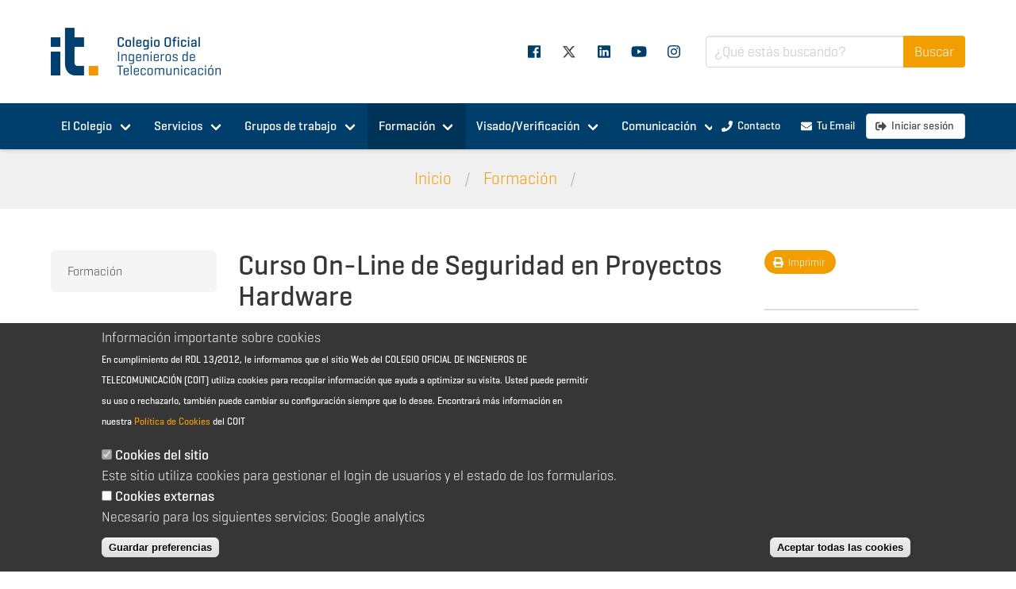

--- FILE ---
content_type: text/html; charset=utf-8
request_url: https://www.coit.es/formacion/eventos/curso-line-de-seguridad-en-proyectos-hardware
body_size: 26926
content:

<!DOCTYPE html>
<html class="no-js" lang="es" dir="ltr"
  xmlns:og="http://ogp.me/ns#"
  xmlns:article="http://ogp.me/ns/article#"
  xmlns:book="http://ogp.me/ns/book#"
  xmlns:profile="http://ogp.me/ns/profile#"
  xmlns:video="http://ogp.me/ns/video#"
  xmlns:product="http://ogp.me/ns/product#"
  xmlns:content="http://purl.org/rss/1.0/modules/content/"
  xmlns:dc="http://purl.org/dc/terms/"
  xmlns:foaf="http://xmlns.com/foaf/0.1/"
  xmlns:rdfs="http://www.w3.org/2000/01/rdf-schema#"
  xmlns:sioc="http://rdfs.org/sioc/ns#"
  xmlns:sioct="http://rdfs.org/sioc/types#"
  xmlns:skos="http://www.w3.org/2004/02/skos/core#"
  xmlns:xsd="http://www.w3.org/2001/XMLSchema#">
<head>
  <meta http-equiv="Content-Type" content="text/html; charset=utf-8" />
<link rel="shortcut icon" href="https://www.coit.es/misc/favicon.ico" type="image/vnd.microsoft.icon" />
<meta name="viewport" content="width=device-width, initial-scale=1" />
<meta name="description" content="    Curso On-Line de Seguridad en Proyectos Hardware  (1ª Edición) INICIO: DURACIÓN: 7 Semanas.   Diploma de acreditación y documentación: Todos los alumnos asistentes tendrán un diploma acreditativo de asistencia al curso (Acreditadas 56 horas)       INTRODUCCIÓN  " />
<meta name="generator" content="Drupal 7 (http://drupal.org)" />
<link rel="canonical" href="https://www.coit.es/formacion/eventos/curso-line-de-seguridad-en-proyectos-hardware" />
<link rel="shortlink" href="https://www.coit.es/formacion/eventos/curso-line-de-seguridad-en-proyectos-hardware" />
<meta property="og:type" content="website" />
<meta property="og:url" content="https://www.coit.es/formacion/eventos/curso-line-de-seguridad-en-proyectos-hardware" />
<meta property="og:title" content="Curso On-Line de Seguridad en Proyectos Hardware" />
<meta property="og:determiner" content="an" />
<meta property="og:description" content="Curso On-Line de Seguridad en Proyectos Hardware" />
<meta property="og:image:width" content="1200" />
<meta property="og:image:height" content="630" />
<meta name="twitter:card" content="summary" />
<meta name="twitter:url" content="https://www.coit.es/formacion/eventos/curso-line-de-seguridad-en-proyectos-hardware" />
<meta name="twitter:title" content="Curso On-Line de Seguridad en Proyectos Hardware" />
<meta name="twitter:description" content="Curso On-Line de Seguridad en Proyectos Hardware (1ª Edición) INICIO: DURACIÓN: 7 Semanas.  Diploma de acreditación y documentación: Todos los alumnos asistentes tendrán un diploma acreditativo de asistencia al curso (Acreditadas 56 horas)   INTRODUCCIÓN  Las tecnologías de la información modelan nuestra sociedad de forma continua. En la actualidad, el auge de las técnicas de IoT (Internet of Things) está revolucionando todavía más nuestra forma de relacionarnos con el resto del mundo. Para alcanzar este punto, ha sido necesario el desarrollo paralelo durante décadas de las tecnologías hardware y software. Este desarrollo es el que ha propiciado el mundo interconectado en el que vivimos. De este modo, todos los ámbitos de la sociedad han pivotado hacia el mundo de las TICs, desgraciadamente también el del delito, y si bien son más conocidos por su repercusión en los medios de comunicación (o tal vez quizás por experiencia propia de cada uno) los casos de robos y sabotajes a nivel de las aplicaciones software, lo cierto es que también éstos ataques se dan en el mundo del hardware. En este curso se presentan los principales y más relevantes conceptos en relación a la seguridad de los diseños hardware. Se describen los diferentes problemas a los que se enfrentan el ingeniero y las empresas a la hora de proteger sus diseños frente a saboteadores así como los diferentes métodos y técnicas de diseño empleados para impedir sus acciones nocivas.  EMPLEABILIDAD  En el presente curso online se enseñan las técnicas y conceptos necesarios para la realización y desarrollo de proyectos de seguridad del hardware en sus diferentes modalidades y en lo relativo a los procesos y herramientas para la protección intelectual de los desarrollos, así como para la detección de troyanos hardware.  En concreto, los alumnos al finalizar el curso serán capaces de desarrollar y realizar este tipo de proyectos para las organizaciones en la que trabajen.  OBJETIVOS  El curso de Seguridad del Hardware que aquí se presenta constituye un hito adicional de especialización en temas de seguridad.  En él se hace una introducción a la mayoría de los temas importantes relacionados con la seguridad desde la perspectiva del hardware. Son recomendables habilidades básicas en programación, diseño de lógica digital y un nivel avanzado de uso del ordenador.  El curso NO es un curso de diseño de lógica digital, NO es un curso de criptografía, NO es una guía para hacerlo uno mismo, NO es un manual sobre cómo construir hardware seguro y confiable, y NO es tampoco una colección de artículos de investigación y estándares de la industria. A cambio, se ha intentado combinar todas las materias tratadas para construir un curso autónomo, de modo que estudiantes con diferentes procedencias puedan hacerse una idea y aprendan los conceptos principales de la disciplina en las seis semanas de duración del curso.  Al completar este curso, se persigue que todos los estudiantes entiendan las vulnerabilidades en el flujo de diseño de un sistema digital real y los ataques físicos a estos sistemas. También que aprendan que la seguridad comienza desde el diseño del hardware y que conozcan las herramientas y habilidades disponibles para construir hardware seguro y confiable.  En el caso de diseñadores de hardware o estudiantes con sólida formación en diseño de hardware, éstos deben de prestar especial prioridad a los siguientes conceptos:  • Cómo proteger sus propiedades intelectuales de diseño frente a la piratería. • Cómo asegurar los cálculos y datos, también a diseñar sistemas confiables. • Cómo construir primitivas de seguridad de hardware para mejorar la seguridad del sistema.  Aunque las materias no se pueden cubrir con la profundidad necesaria ni tampoco se pueden ver todos los detalles técnicos de las soluciones existentes, se espera que este curso resulte útil al alumno para que éste adquiera los conocimientos esenciales que le permitan resolver los desafíos que se le presenten relacionados con la seguridad desde el punto de vista hardware.  COMPETENCIAS  Al final del curso, el alumno dispondrá de  1. Conocimiento de los conceptos básicos de diseño de sistemas digitales y de sistemas secuenciales. 2. Conocimiento de los aspectos fundamentales de las principales metodologías existentes en la actualidad para la protección de la propiedad intelectual (IP) de los diseños hardware. 3. Conocimiento de las técnicas de medición de hardware realizadas por las empresas encaminadas a la protección contra la sobre-fabricación y abusos de las subcontratas. 4. Capacidad para realizar la evaluación de seguridad de los diseños hardware detectando las vulnerabilidades existentes ante ataques físicos al sistema, así como el aprendizaje de las contra medidas a aplicar. 5. Conocimientos para la implementación de la exponenciación modular en chips donde se incorporen funcionalidades criptográficas, conocimiento de las vulnerabilidades asociadas, así como los métodos de protección aplicables. 6. Conocimientos de las vulnerabilidades inherentes a ataques de canal lateral: ataques de caché, ataques de potencia y ataques de sincronización, así como las contra medidas de protección disponibles. 7. Conocimientos para la implementación de la exponenciación modular modificada como contra medida de protección frente a los ataques de canal lateral. 8. Capacidad para el desarrollo del método de ingeniería de sistema para la creación de sistemas seguros incluyendo consideraciones frente a todo tipo de ataques, así como las contra medidas en todas las fases del diseño del sistema. 9. Estudio de los diferentes tipos de troyanos hardware así como los métodos de detección y prevención existentes. 10. Caracterización del espacio de diseño hardware y desarrollo de métodos de prevención que facilitan el diseño de circuitos integrados confiables. 11. Conocimiento de los conceptos básicos de Módulo de Plataforma de Confianza (TPM) y de Función Física No-Clonable (PUF) como métodos de construcción de sistemas más seguros. 12. Conocimiento de las vulnerabilidades en diseños basados en arrays de puertas lógicas programables (FPGA) así como las contra medidas adoptadas en estos casos.  A QUIÉN VA DIRIGIDO  El presente curso va dirigido a ingenieros y graduados superiores relacionados con el sector de la electrónica y las TIC tanto a nivel técnico como de gestión, que necesiten incrementar su conocimiento en el área de ciberseguridad y que deseen ampliar sus nociones en relación a esta materia, concretamente en lo que respecta al estudio de la seguridad desde la perspectiva del hardware.  En definitiva, a todos aquellos profesionales que deseen aumentar sus conocimientos en una de las áreas tecnológicas con más proyección del sector de la seguridad de las TIC.  REQUISITOS DE LOS PARTICIPANTES  La formación requerida para realizar con éxito este curso, es la de Ingeniería de Telecomunicaciones, Informática, Electrónica e Industrial y Formación Profesional del Grado Superior relacionadas con la electrónica y las TIC.  METODOLOGÍA  Se trata de un curso on-line.  Es un curso, en el que, mediante una dinámica de asesoramiento continuo, se forma una comunidad de aprendizaje e intercambio de conocimiento y se vive la experiencia de un proceso docente de alta calidad.  Aprender haciendo: Se sitúa al participante ante casos, situaciones y toma de decisiones que se encontrarán en el qué hacer se su vida profesional, proponiendo la realización de actividades cercanas y prácticas para maximizar la transferencia, aplicabilidad y significación del aprendizaje.  La práctica como punto de partida: El aprendizaje se plantea mediante la realización de actividades reales por parte de los alumnos y, a partir de ellas, se induce a la construcción de conocimiento en común de los principios teóricos y detección de buenas prácticas. Contenidos de consulta y material de apoyo están disponibles para cada unidad didáctica.  Los errores y la reflexión sobre los mismos: Los participantes se ven obligados a descubrir los conocimientos a partir de la práctica. Desde el primer momento se les permite experimentar y cometer errores en un entorno simulado y aprender de los demás, extrayendo conclusiones útiles.  Un aprendizaje basado en la proactividad: Para conseguir que el aprendizaje realmente se produzca, el alumno deberá ser proactivo, es decir que se procurará activamente que se anticipe, consulte, pregunte y demande mayor conocimiento e información en función de las necesidades que el crear su empresa le presente.  El curso se impartirá mediante la plataforma on-line del Colegio Oficial de Ingenieros de Telecomunicación por lo que los alumnos deberán disponer de una conexión a Internet con disponibilidad para descargar la documentación de cada módulo, participar en los debates, contestar a las pruebas que se realicen y realizar los casos prácticos en grupo. Además de los docentes existirá un dinamizador que seguirá la actividad de cada alumno en la plataforma asegurando su rendimiento.  NOTA IMPORTANTE Para seguir este curso, no es necesario respetar un horario concreto, es decir, no es necesario respetar las mismas franjas horarias para trabajar, sino por el contrario, disponer de los ratos libres o más desocupados para realizar el curso. Habrá días que podrá conectarse a unas horas, y otros días a otras. Habrá días en los que le dedique al curso más tiempo, y otros que apenas entre 5 minutos. Aunque no es necesario u obligatorio entrar a la plataforma todos los días, sí es recomendable, ya que el nivel de actividad que se suele generar en los cursos (propiciado por los propios alumnos además de por los docentes y el dinamizador) establece una dinámica natural de ritmo que es asumido sin problema por cada participante.   PROFESORADO  D. Juan Luis Tébar García  Juan Luis Tébar García trabaja en la Unidad de Seguridad del área TICS del ITM, es Ingeniero de Telecomunicación en la especialidad de Comunicaciones e Ingeniero Técnico en Radiocomunicación. Ha desarrollado su carrera trabajando en diversas empresas del ámbito de la seguridad electrónica dedicado al I+D relacionado con el diseño de hardware y firmware. Tiene en su haber varios desarrollos que versan sobre procesamiento digital de señales, uno de ellos patentado por la empresa donde lo desarrolló.  Ha ejercido como Jefe del Departamento de Homologación y Desarrollo en Telefónica Ingeniería de Seguridad, desempeñando funciones de responsable técnico durante el desarrollo de diversos proyectos de seguridad electrónica en países de Sudamérica trabajando para esa misma empresa.   PROGRAMA  Unidad Didáctica 1: Diseño de sistemas digitales y secuenciales, vulnerabilidades y protección de la propiedad intelectual.  • Especificación e implementación de sistemas digitales. • Simplificación de funciones y variables “No importa”. • Especificación e implementación de sistemas secuenciales. • Vulnerabilidades en el diseño de lógica digital. • Protección de la propiedad intelectual (IP). • Nociones básicas sobre marcas de agua (Watermarking) y ejemplos de marcas de agua correctas. • Generación de Huellas (Fingerprinting). • Técnicas de Medición en el hardware como protección a la sobre-fabricación (Hardware metering).  Unidad Didáctica 2: Los ataques físicos y la exponenciación modular.  • Fundamentos de los ataques físicos al hardware. • Ataques físicos y contra medidas. • Diseño de sistemas seguros. • Fundamentos de la exponenciación modular. • La exponenciación modular en criptografía. • Implementación y vulnerabilidades de la exponenciación modular. • Reducción de Montgomery.  Unidad Didáctica 3: Ataques de canal lateral y contra medidas.  • Introducción a los ataques de canal lateral. • Vulnerabilidades de memoria y ataques de caché. • Análisis de potencia. • Más ataques y contra medidas. • Exponenciación modular modificada.  Unidad Didáctica 4: Detección de troyanos hardware y diseño de circuitos integrados (IC) confiables.  • Troyanos hardware (HT) y Circuitos Integrados (IC) confiables. • Taxonomía de troyanos hardware. • Introducción a la detección de los troyanos hardware. • Métodos de detección de los troyanos hardware. • Diseño de circuitos integrados confiables con prevención contra troyanos hardware.  Unidad Didáctica 5: Tecnologías emergentes y buenas prácticas.  • Módulo de plataforma de confianza y otras buenas prácticas. • Conceptos básicos sobre las Funciones Físicas No-clonables (PUF) • Implementación de criptografía mediante FPGAs. • Vulnerabilidades y contra medidas en los sistemas basados en FPGA. • Papel del hardware en la seguridad y confiabilidad.  CASO FINAL INTEGRADOR   PRECIO DEL CURSO COLEGIADOS: 292,55 €, MÁS IVA (21%) (Precio SIN IVA sólo aplicable para Colegiados residentes en Canarias, Ceuta y Melilla).  PRECIO DEL CURSO NO COLEGIADOS: 385,55 €, MÁS IVA (21%) (Precio SIN IVA sólo aplicable para residentes en Canarias, Ceuta y Melilla).   INSCRIPCIONES  Se establecerán las siguientes pautas en la adjudicación de plazas, con el siguiente orden:  1. Se dará prioridad en la inscripción al curso a los Colegiados.  2. Se dará prioridad al orden de llegada de los formularios web de inscripción.  3. No se entenderá como formalizada ninguna inscripción de la que no se reciba justificante de pago hasta CINCO días antes de comienzo del curso.  Mecanismos de Pago:  - Ingreso/Transferecia al número de cuenta: IBAN ES84 0081 5281 4700 0101 5003 de Banco de Sabadell, indicando COIT como beneficiario, nombre y apellidos del interesado y curso o cursos a los que corresponde la transferencia.   - A través de Pasarela de Pago Virtual (tarjeta de crédito). 4. En el caso en el cual, por aplicación de esta norma haya que excluir a alguno de los inscritos que hayan pagado, se les informará de dicha circunstancia y se les devolverá el importe del curso.  5. Tendrán prioridad para inscripción en el mismo si se repite y resulta de su conveniencia.  6. Las inscripciones se deberán formular, a más tardar, SIETE días antes de la fecha del curso, mediante la cumplimentación del formulario de inscripción adjunto hasta un total por curso de 25 plazas.  7. El número máximo de alumnos del curso es de 25. La celebración del curso está condicionada a la inscripción de, al menos, 20 alumnos.  8. En el caso de que algún inscrito no asista al curso y no cancele su inscripción, al menos CINCO días antes de la fecha del curso, salvo casos de fuerza mayor, no se le devolverá la cuota de inscripción abonada.  9. Se estudiará, en función del número de interesados, la posibilidad de repetir esta jornada. IMPORTANTE: Una vez llegado al número mínimo de alumnos establecido para poder realizar el curso, se confirmará la plaza por correo electrónico. Posteriormente tendrás que enviarnos el comprobante de pago a la siguiente dirección de mail: formacion@coit.es o en el nº de fax 91 447 23 18, indicando en la cabecera del mismo: &quot;a la atención del Sr. Javier Moreno&quot;. Una vez recibido el comprobante de pago recibirás un correo electrónico confirmándote que definitivamente te incluímos en el curso, cuando se haya alcanzado el número mínimo de alumnos establecido. Si tienes alguna duda en relación al procedimiento de inscripción, ponte en contacto con el Sr. Javier Moreno en el mail formacion@coit.es o en el teléfono 91 4479730." />
<meta name="twitter:image:alt" content="100" />
    <!-- Google Tag Manager -->
    <script>(function(w,d,s,l,i){w[l]=w[l]||[];w[l].push({'gtm.start':
          new Date().getTime(),event:'gtm.js'});var f=d.getElementsByTagName(s)[0],
        j=d.createElement(s),dl=l!=='dataLayer'?'&l='+l:'';j.async=true;j.src=
        'https://www.googletagmanager.com/gtm.js?id='+i+dl;f.parentNode.insertBefore(j,f);
      })(window,document,'script','dataLayer','GTM-NXKGS6G');</script>
    <!-- End Google Tag Manager -->
    <script async src="https://www.googletagmanager.com/gtag/js?id=G-ZXJZKNRSZ0"></script>
    <script>
      window.dataLayer = window.dataLayer || [];
      function gtag(){dataLayer.push(arguments);}

      gtag('js', new Date());
            gtag('config', 'G-ZXJZKNRSZ0', {
        debug_mode: false
      });

      console.log("Roles del usuario:", "anonymous user");
    </script>

  <script id="dynLinkAM" data-clientid="b9e11c8c-8979-4855-867a-d6fdd5901e79" data-clientsecret="Fy74E08khAfUcIQ8kujrzhHXs0oDOosBF/iP3O3OZ2wL6yyGvtZs+Q==" data-url="https://plataforma-e.aenormas.aenor.com/" data-urlinternal="https://apim-pro.aenor.com/am2/apicoreip/v1/" src="https://plataforma-e.aenormas.aenor.com/assets/link.js"></script>
  <link rel="apple-touch-icon" sizes="180x180" href="https://www.coit.es/sites/all/themes/coit_2019_theme/images/favicon/apple-touch-icon.png">
  <link rel="icon" type="image/png" sizes="32x32" href="https://www.coit.es/sites/all/themes/coit_2019_theme/images/favicon/favicon-32x32.png">
  <link rel="icon" type="image/png" sizes="16x16" href="https://www.coit.es/sites/all/themes/coit_2019_theme/images/favicon/favicon-16x16.png">
  <link rel="manifest" href="https://www.coit.es/sites/all/themes/coit_2019_theme/images/favicon/site.webmanifest">
  <link rel="mask-icon" href="https://www.coit.es/sites/all/themes/coit_2019_theme/images/favicon/safari-pinned-tab.svg" color="#003f6c">
  <link rel="shortcut icon" href="https://www.coit.es/sites/all/themes/coit_2019_theme/images/favicon/favicon.ico">
  <link rel="stylesheet" href="https://cdnjs.cloudflare.com/ajax/libs/font-awesome/6.4.2/css/all.min.css">
  <meta name="msapplication-TileColor" content="#ffffff">
  <meta name="msapplication-config" content="https://www.coit.es/sites/all/themes/coit_2019_theme/images/favicon/browserconfig.xml">
  <meta name="theme-color" content="#ffffff">
  <meta name="google-site-verification" content="A2jI7n6_7wK0FaZb-k40gERzaC4oFm6jMlsK7n__TMY" />

  <title>Curso On-Line de Seguridad en Proyectos Hardware | COIT | Colegio Oficial Ingenieros de Telecomunicación</title>
  <style type="text/css" media="all">
@import url("https://www.coit.es/modules/system/system.base.css?t5xk9d");
@import url("https://www.coit.es/modules/system/system.menus.css?t5xk9d");
@import url("https://www.coit.es/modules/system/system.messages.css?t5xk9d");
@import url("https://www.coit.es/modules/system/system.theme.css?t5xk9d");
</style>
<style type="text/css" media="all">
@import url("https://www.coit.es/sites/all/modules/contrib/calendar/css/calendar_multiday.css?t5xk9d");
@import url("https://www.coit.es/modules/comment/comment.css?t5xk9d");
@import url("https://www.coit.es/sites/all/modules/contrib/date/date_repeat_field/date_repeat_field.css?t5xk9d");
@import url("https://www.coit.es/sites/all/modules/contrib/environment_indicator/environment_indicator.css?t5xk9d");
@import url("https://www.coit.es/modules/field/theme/field.css?t5xk9d");
@import url("https://www.coit.es/modules/node/node.css?t5xk9d");
@import url("https://www.coit.es/modules/poll/poll.css?t5xk9d");
@import url("https://www.coit.es/modules/search/search.css?t5xk9d");
@import url("https://www.coit.es/modules/user/user.css?t5xk9d");
@import url("https://www.coit.es/sites/all/modules/contrib/youtube/css/youtube.css?t5xk9d");
@import url("https://www.coit.es/modules/forum/forum.css?t5xk9d");
@import url("https://www.coit.es/sites/all/modules/contrib/views/css/views.css?t5xk9d");
</style>
<style type="text/css" media="all">
@import url("https://www.coit.es/sites/all/modules/contrib/colorbox/styles/plain/colorbox_style.css?t5xk9d");
@import url("https://www.coit.es/sites/all/modules/contrib/ctools/css/ctools.css?t5xk9d");
@import url("https://www.coit.es/sites/all/modules/contrib/print/print_ui/css/print_ui.theme.css?t5xk9d");
@import url("https://www.coit.es/sites/all/modules/contrib/eu_cookie_compliance/css/eu_cookie_compliance.css?t5xk9d");
</style>
<link type="text/css" rel="stylesheet" href="https://use.typekit.net/psf4rsf.css" media="all" />
<style type="text/css" media="all">
@import url("https://www.coit.es/sites/all/modules/custom/coit_aeit_general/rrssb/css/rrssb.css?t5xk9d");
@import url("https://www.coit.es/sites/default/files/ctools/css/8695a9d3e23511e74e4cde79b7ae1666.css?t5xk9d");
</style>
<style type="text/css" media="all">
@import url("https://www.coit.es/sites/all/themes/coit_2019_theme/css/styles.css?t5xk9d");
@import url("https://www.coit.es/sites/all/themes/coit_2019_theme/owlcarousel/owl.theme.default.min.css?t5xk9d");
@import url("https://www.coit.es/sites/all/themes/coit_2019_theme/owlcarousel/owl.carousel.min.css?t5xk9d");
</style>
</head>
<body class="html not-front not-logged-in two-sidebars page-node page-node- page-node-32258 node-type-event og-context og-context-node og-context-node-52">
<!-- Google Tag Manager (noscript) -->
<noscript>
    <iframe src="https://www.googletagmanager.com/ns.html?id=GTM-NXKGS6G" height="0" width="0" style="display:none;visibility:hidden"></iframe>
</noscript>
<!-- End Google Tag Manager (noscript) -->
<a href="#main-content" class="element-invisible element-focusable">Pasar al contenido principal</a>
  <section class="header">
        <div class="container">
      <a href="/"
         title="Inicio" rel="home" id="logo">
        <img
            src="/sites/all/themes/coit_2019_theme/logo.png"
            alt="Colegio Oficial de Ingenieros de Telecomunicación"/>
      </a>
                <div id="block-menu-menu-social-media"
       class="block block-menu">

                <div class="block-content">
      <div class="navbar-menu"><a  class="navbar-item facebook" href="http://www.facebook.com/coitaeit"><span class="icon"><i class="fab fa-facebook"></i></span></a><a  class="navbar-item twitter" href="https://twitter.com/COIT_AEIT"><span class="icon"><i class="fa-brands fa-x-twitter"></i></span></a><a  class="navbar-item linkedin" href="https://www.linkedin.com/company/coit_aeit-colegio-oficial-y-asociaci%C3%B3n-espa%C3%B1ola-de-ingenieros-de-telecomunicaci%C3%B3n?trk=tyah&trkInfo=tarId%3A1421324233087%2Ctas%3ACOIT_AE%2Cidx%3A2-1-4"><span class="icon"><i class="fab fa-linkedin"></i></span></a><a  class="navbar-item youtube" href="https://www.youtube.com/channel/UCorxQxR8b3IxGbteH28hcIA"><span class="icon"><i class="fab fa-youtube"></i></span></a><a  class="navbar-item instagram" href="https://www.instagram.com/coit_aeit"><span class="icon"><i class="fab fa-instagram"></i></span></a></div>    </div>
  </div>
              <div id="block-search-form"
       class="block block-search">

                <div class="block-content">
      <form action="/formacion/eventos/curso-line-de-seguridad-en-proyectos-hardware" method="post" id="search-block-form" accept-charset="UTF-8"><div>  <div class="field has-addons">
    <div class="control is-expanded">
                              


    <div class="field is-horizontal is-textfield">
      
      <div class="field-body">
        <div class="field">
          <div class="control">
            <input title="Escriba lo que quiere buscar." class="input input form-text" placeholder="¿Qué estás buscando?" type="text" id="edit-search-block-form--4" name="search_block_form" value="" size="15" maxlength="128" />          </div>
                  </div>
      </div>
    </div>

    

    </div>
    <div class="control">
                  <input class="button is-info button is-primary form-submit" type="submit" id="edit-submit--4" name="op" value="Buscar" />    </div>
  </div>
<form action="/formacion/eventos/curso-line-de-seguridad-en-proyectos-hardware" method="post" id="search-block-form--2" accept-charset="UTF-8"><div><input type="hidden" name="form_build_id" value="form-3WO4BthslmyWCvha_pY68S3mawTCU81VdmDv9NhM92E" />
<input type="hidden" name="form_id" value="search_block_form" />
        </div></form></div></form>    </div>
  </div>
    </div>
  </section>
  <section class="navigation">
    <div class="hero menu">
  <div class="mobile-menu">
    <a href="https://www.coit.es/" title="Inicio"
       rel="home" id="logo-mobile">
      <img
          src="/sites/all/themes/coit_2019_theme/logo_white.png"
          alt="Colegio Oficial de Ingenieros de Telecomunicación"/>
    </a>

    <a role="button" class="navbar-burger burger main-navigation-toggle" aria-label="menu" aria-expanded="false">
      <span aria-hidden="true"></span>
      <span aria-hidden="true"></span>
      <span aria-hidden="true"></span>
    </a>
    <a role="button" class="search-toggle" aria-label="menu" aria-expanded="false">
      <span class="icon"><i class="fas fa-search"></i></span>
    </a>
  </div>
  <div class="container navigation">
    <nav class="navbar" role="navigation" aria-label="main navigation">
      <a href="https://www.coit.es/" title="Inicio"
         rel="home" id="logo-menu">
        <img
            src="/sites/all/themes/coit_2019_theme/logo_white_icon.png"
            alt="Inicio"/>
      </a>
      <div class="navbar-start contextual-links-region">
      <div class="navbar-menu"><div class="navbar-start contextual-links-region">
      <div class="navbar-menu"><div class="navbar-item has-dropdown is-hoverable"><a  class="navbar-link " href="/el-colegio">El Colegio</a><div class="navbar-dropdown"><a  class="navbar-item " href="/el-colegio/equipo">Equipo</a><a  class="navbar-item " href="/el-colegio/organos-de-gobierno">Órganos de gobierno</a><a  class="navbar-item " href="/el-colegio/normativa-interna">Normativa Interna</a><a  class="navbar-item " href="/el-colegio/directorio-de-profesionales">Directorio de profesionales</a><a  class="navbar-item " href="/el-colegio/ecosistema-coit">Ecosistema COIT</a><a  class="navbar-item " href="/el-colegio/unete-nosotros">Únete a nosotros</a><a  class="navbar-item " href="/el-colegio/imagen-corporativa">Imagen Corporativa</a><a  class="navbar-item main-hidden" href="/el-colegio/ventanilla-unica">Ventanilla única</a><a  class="navbar-item " href="/el-colegio/portal-de-transparencia">Portal de Transparencia</a></div></div><div class="navbar-item has-dropdown is-hoverable"><a  class="navbar-link " href="/servicios">Servicios</a><div class="navbar-dropdown"><a  class="navbar-item " href="/servicios/asesoria-juridica-y-fiscal">Asesoría jurídica y fiscal</a><a  class="navbar-item " href="/servicios/talento-y-empleo">Talento y Empleo</a><a  class="navbar-item " href="/servicios/carnet-digital-y-certificado-digital-para-linkedin">Carnet digital y Certificado digital para LinkedIn</a><a  class="navbar-item locked" href="/servicios/viaja-con-descuento">Viaja con descuento</a><a  class="navbar-item " href="/servicios/agora-coit">Ágora COIT</a><a  class="navbar-item " href="/servicios/teleco-diario">TELECO diario</a><a  class="navbar-item " href="/servicios/solicita-tu-cuenta-e-mail">Solicita tu cuenta e-mail</a><a  class="navbar-item " href="/servicios/club-coit">Club COIT</a><a  class="navbar-item " href="/servicios/seguros">Seguros</a><a  class="navbar-item " href="/servicios/aenormas">AENORmas</a><a  class="navbar-item " href="/servicios/mentorizacion-ment-it">Mentorización / Ment-it</a><a  class="navbar-item " href="/servicios/plan-de-promocion-de-los-estudios-de-telecomunicacion">Plan de Promoción de los Estudios de Telecomunicación</a><a  class="navbar-item " href="/servicios/it24-24-horas-para-despertar-vocaciones-tecnologicas">IT24</a></div></div><div class="navbar-item has-dropdown is-hoverable"><a  class="navbar-link " href="/grupos-de-trabajo">Grupos de trabajo</a><div class="navbar-dropdown"><a  class="navbar-item locked" href="/grupos-de-trabajo/participa-en-los-gt-del-coit">¡Participa en los GT del COIT!</a><a  class="navbar-item " href="/grupos-de-trabajo/ciberseguridad">Ciberseguridad</a><a  class="navbar-item " href="/grupos-de-trabajo/ciencia">Ciencia</a><a  class="navbar-item " href="/grupos-de-trabajo/defensa-y-seguridad">Defensa y Seguridad</a><a  class="navbar-item " href="/grupos-de-trabajo/eficiencia-energetica">Eficiencia Energética</a><a  class="navbar-item " href="/grupos-de-trabajo/ejercicio-profesional">Ejercicio Profesional</a><a  class="navbar-item " href="/grupos-de-trabajo/e-salud">E-salud</a><a  class="navbar-item " href="/grupos-de-trabajo/espacio">Espacio</a><a  class="navbar-item " href="/grupos-de-trabajo/espectro-radioelectrico">Espectro Radioeléctrico</a><a  class="navbar-item " href="/grupos-de-trabajo/foro-historico-de-las-telecomunicaciones">Foro Histórico de las Telecomunicaciones</a><a  class="navbar-item " href="/grupos-de-trabajo/gestion-y-promocion-de-la-innovacion">Gestión y Promoción de la Innovación</a><a  class="navbar-item " href="/grupos-de-trabajo/horizonte-stem">Horizonte STEM</a><a  class="navbar-item " href="/grupos-de-trabajo/jovenes">Jóvenes</a><a  class="navbar-item " href="/grupos-de-trabajo/microelectronica-y-semiconductores">Microelectrónica y Semiconductores</a><a  class="navbar-item " href="/grupos-de-trabajo/regulacion-y-politicas-de-telecomunicacion">Regulación y Políticas de Telecomunicación</a><a  class="navbar-item " href="/grupos-de-trabajo/seguridad-y-evacuacion">Seguridad y Evacuación</a><a  class="navbar-item " href="/grupos-de-trabajo/smart-cities">Smart Cities</a><a  class="navbar-item " href="/grupos-de-trabajo/smart-railways">Smart Railways</a><a  class="navbar-item " href="/grupos-de-trabajo/talento50">Talento50+</a><a  class="navbar-item " href="/grupos-de-trabajo/vehiculo-conectado-y-carreteras-inteligentes">Vehículo conectado y carreteras inteligentes</a></div></div><div class="navbar-item has-dropdown is-hoverable"><a  class="navbar-link active-trail is-active" href="/formacion">Formación</a><div class="navbar-dropdown"><a  class="navbar-item " href="https://competenciasdigitales.coit.es">Programa subvencionado en competencias digitales</a><a  class="navbar-item " href="/formacion/cursos">Cursos</a><a  class="navbar-item " href="/formacion/programas-de-becas-para-colegiados">Programa de Becas</a><a  class="navbar-item locked" href="/formacion/webinar">Webinar</a><a  class="navbar-item " href="/formacion/formacion-con-descuentos-para-colegiados">Formación con descuentos para colegiados</a></div></div><div class="navbar-item has-dropdown is-hoverable"><a  class="navbar-link " href="/visadoverificacion">Visado/Verificación</a><div class="navbar-dropdown"><a  class="navbar-item " href="/visadoverificacion/informacion-general">Información general</a><a  class="navbar-item " href="http://e-garantia.coit.es">Acceso a garanti@COIT</a><a  class="navbar-item " href="/visadoverificacion/servicio-de-visado">Servicio de visado</a><a  class="navbar-item " href="/visadoverificacion/servicio-de-verificacion-ict">Servicio de verificación ICT</a><a  class="navbar-item " href="/visadoverificacion/seguro-de-responsabilidad-civil">Seguro de Responsabilidad Civil</a><a  class="navbar-item locked" href="/visadoverificacion/modelos-de-documentos">Modelos de documentos</a><a  class="navbar-item locked" href="/visadoverificacion/apoyo-tecnico">Apoyo técnico</a></div></div><div class="navbar-item has-dropdown is-hoverable"><a  class="navbar-link " href="/comunicacion">Comunicación</a><div class="navbar-dropdown"><a  class="navbar-item " href="/comunicacion/noticias">Noticias</a><a  class="navbar-item " href="/comunicacion/sala-de-prensa">Sala de Prensa</a><a  class="navbar-item " href="/comunicacion/agenda">Agenda/eventos</a><a  class="navbar-item " href="/comunicacion/publicaciones">Publicaciones</a><a  class="navbar-item " href="/comunicacion/videos">Videos</a></div></div></div></div>
</div></div>
      <div class="menu-divider"></div>
      <div class="navbar-end contextual-links-region">
      <div class="navbar-menu"><a  class="navbar-item is-primary button" href="/el-colegio/equipo/coit"><span class="icon"><i class="fas fa-phone"></i></span><span>Contacto</span></a><a target="_blank" class="navbar-item is-primary button" href="https://correoweb.coit.es"><span class="icon"><i class="fas fa-envelope"></i></span><span>Tu Email</span></a><a  class="navbar-item is-primarylogin button" href="/user/login"><span class="icon"><i class="fas fa-sign-out-alt"></i></span><span>Iniciar sesión</span></a></div></div>
    </nav>
  </div>
</div>
  <div class="hero is-light breadcrumbs">
    <div class="container">
      <nav class="breadcrumb" aria-label="breadcrumbs" ><ul><li class="depth-1 odd first"><a href="/">Inicio</a></li><li class="depth-2 even"><a href="/formacion" title="">Formación</a></li><li class="depth-3 odd last"><strong><a href="/formacion/eventos/curso-line-de-seguridad-en-proyectos-hardware" class="active"></a></strong></li></ul></nav>    </div>
  </div>
  </section>

      <section class="pre"></section>
        <section class="main">
      <div class="container">
                        <div class="node node--full">
          <div class="columns is-desktop">
                          <aside class="column is-one-quarter-desktop is-one-fifth-widescreen sidebar-navigation">
                <a role="button"
                   class="navbar-burger burger sidebar-navigation-toggle"
                   aria-label="menu" aria-expanded="false">
                  <span aria-hidden="true"></span>
                  <span aria-hidden="true"></span>
                  <span aria-hidden="true"></span>
                </a>
                <div class="inner">
                        <div class="menu">
      <div class="organic-group contextual-links-region">
      <ul class="menu-list"><li><a href="https://www.coit.es/formacion">Formación</a></li></ul></div>
    </div>
        <div class="menu">
        <div id="block-coit-aeit-general-sidebar-menu--2"
       class="block block-coit-aeit-general">

                <div class="block-content">
      <ul class="menu-list">  <div id="block-coit-aeit-general-sidebar-menu"
       class="block block-coit-aeit-general">

                <div class="block-content">
      <ul class="menu-list"><li><a class="" href="/el-colegio"><span class="icon is-small"><i class="fas fa-chevron-right"></i></span><span>El Colegio</span></a></li><li><a class="" href="/servicios"><span class="icon is-small"><i class="fas fa-chevron-right"></i></span><span>Servicios</span></a></li><li><a class="" href="/grupos-de-trabajo"><span class="icon is-small"><i class="fas fa-chevron-right"></i></span><span>Grupos de trabajo</span></a></li><li><a class="active-trail" href="/formacion"><span class="icon is-small"><i class="fas fa-chevron-right"></i></span><span>Formación</span></a><ul class="menu-list"><li><a class="" href="https://competenciasdigitales.coit.es"><span class="icon is-small"><i class="fas fa-chevron-right"></i></span><span>Programa subvencionado en competencias digitales</span></a></li><li><a class="" href="/formacion/cursos"><span class="icon is-small"><i class="fas fa-chevron-right"></i></span><span>Cursos</span></a></li><li><a class="" href="/formacion/programas-de-becas-para-colegiados"><span class="icon is-small"><i class="fas fa-chevron-right"></i></span><span>Programa de Becas</span></a></li><li><a class="locked has-text-grey-light" href="/formacion/webinar"><span class="icon is-small"><i class="fas fa-lock"></i></span><span>Webinar</span></a></li><li><a class="" href="/formacion/formacion-con-descuentos-para-colegiados"><span class="icon is-small"><i class="fas fa-chevron-right"></i></span><span>Formación con descuentos para colegiados</span></a></li></ul></li><li><a class="" href="/visadoverificacion"><span class="icon is-small"><i class="fas fa-chevron-right"></i></span><span>Visado/Verificación</span></a></li><li><a class="" href="/comunicacion"><span class="icon is-small"><i class="fas fa-chevron-right"></i></span><span>Comunicación</span></a></li></ul>    </div>
  </div>
</ul>    </div>
  </div>
    </div>
                  </div>
              </aside>
                        <div class="column  is-three-quarters">
              <div class="columns is-multiline">
                <div class="column  is-three-quarters-desktop">
                  
  <div id="block-system-main"
       class="block block-system">

                <div class="block-content">
        <div class="node node-event full" about="/formacion/eventos/curso-line-de-seguridad-en-proyectos-hardware" typeof="sioc:Item foaf:Document">
        <span property="dc:title" content="Curso On-Line de Seguridad en Proyectos Hardware" class="rdf-meta element-hidden"></span><span property="sioc:num_replies" content="0" datatype="xsd:integer" class="rdf-meta element-hidden"></span>    <h1 class="title">Curso On-Line de Seguridad en Proyectos Hardware</h1>
        <div class="content">
        <div class="field meta-info is-grouped is-grouped-multiline">
                  <div class="control">
          <div class="tags has-addons">
                      <span class="tag is-dark">
                                                  <span>Modalidad</span>
                      </span>
            <span class="tag is-primary">
                 <span> On-Line</span>
                </span>
          </div>
        </div>
                        <div class="control">
          <div class="tags has-addons">
                      <span class="tag is-dark">
                                                  <span>Tipo</span>
                      </span>
            <span class="tag is-link">
                 <span> Curso</span>
                </span>
          </div>
        </div>
                        <div class="control">
          <div class="tags has-addons">
                      <span class="tag is-dark">
                                                  <span>Categoría</span>
                      </span>
            <span class="tag is-link">
                 <span> Telemática</span>
                </span>
          </div>
        </div>
            </div>
<div class="box"><form class="entityform entitytype-course_information-form" action="/formacion/eventos/curso-line-de-seguridad-en-proyectos-hardware" method="post" id="course-information-entityform-edit-form" accept-charset="UTF-8"><div><input type="hidden" name="form_build_id" value="form-OIY1xxoh_6GnYr5caNxaajUkLoK1-xxVxhGi_BjFyuI" />
<input type="hidden" name="form_id" value="course_information_entityform_edit_form" />
    <div  class="field-type-markup field-name-field-texto-informativo field-widget-markup form-wrapper" id="edit-field-texto-informativo">
      <div id="field-texto-informativo-add-more-wrapper"><p>Los campos marcados con asterisco (*) son obligatorios. En caso de no cumplimentarlos su solicitud no podrá ser enviada</p>
</div>    </div>
        <div  class="field-type-text field-name-course-info-name field-widget-text-textfield form-wrapper" id="edit-course-info-name">
      <div id="course-info-name-add-more-wrapper">


    <div class="field is-horizontal is-textfield">
              <div class="field-label is-normal">
          <label class="label">
            Nombre              <span class="has-text-danger">*</span>          </label>
        </div>
      
      <div class="field-body">
        <div class="field">
          <div class="control">
            <input class="text-full input form-text required" type="text" id="edit-course-info-name-und-0-value" name="course_info_name[und][0][value]" value="" size="60" maxlength="255" />          </div>
                      <div class="help">
                          </div>
                  </div>
      </div>
    </div>

    

</div>    </div>
        <div  class="field-type-text field-name-course-info-surname field-widget-text-textfield form-wrapper" id="edit-course-info-surname">
      <div id="course-info-surname-add-more-wrapper">


    <div class="field is-horizontal is-textfield">
              <div class="field-label is-normal">
          <label class="label">
            Apellido(s)          </label>
        </div>
      
      <div class="field-body">
        <div class="field">
          <div class="control">
            <input class="text-full input form-text" type="text" id="edit-course-info-surname-und-0-value" name="course_info_surname[und][0][value]" value="" size="60" maxlength="255" />          </div>
                      <div class="help">
                          </div>
                  </div>
      </div>
    </div>

    

</div>    </div>
        <div  class="field-type-email field-name-course-info-email field-widget-email-textfield form-wrapper" id="edit-course-info-email">
      <div id="course-info-email-add-more-wrapper"><div class="text-full-wrapper">


    <div class="field is-horizontal is-textfield">
              <div class="field-label is-normal">
          <label class="label">
            E-mail              <span class="has-text-danger">*</span>          </label>
        </div>
      
      <div class="field-body">
        <div class="field">
          <div class="control">
            <input class="input form-text required" type="text" id="edit-course-info-email-und-0-email" name="course_info_email[und][0][email]" value="" size="60" maxlength="128" />          </div>
                      <div class="help">
                          </div>
                  </div>
      </div>
    </div>

    

</div></div>    </div>
        <div  class="field-type-text-long field-name-field-course-info-message field-widget-text-textarea form-wrapper" id="edit-field-course-info-message">
      <div id="field-course-info-message-add-more-wrapper">


    <div class="field is-horizontal is-textarea">
              <div class="field-label is-normal">
          <label class="label">
            Consulta              <span class="has-text-danger">*</span>          </label>
        </div>
      
      <div class="field-body">
        <div class="field">
          <div class="control">
            <div class="form-textarea-wrapper resizable"><textarea class="text-full input form-textarea required" id="edit-field-course-info-message-und-0-value" name="field_course_info_message[und][0][value]" cols="60" rows="4"></textarea></div>          </div>
                      <div class="help">
                          </div>
                  </div>
      </div>
    </div>

    

</div>    </div>
        <div  class="field-type-list-boolean field-name-course-info-lopd field-widget-options-onoff form-wrapper" id="edit-course-info-lopd">
        <div class="form-item form-type-checkbox form-item-course-info-lopd-und">
 <input class="is-checkradio is-small form-checkbox required" type="checkbox" id="edit-course-info-lopd-und" name="course_info_lopd[und]" value="1" />  <label class="option" for="edit-course-info-lopd-und">Acepto la <a href="/lopd-informacion-curso" target="_blank">cláusula de protección de datos</a> <span class="form-required" title="Este campo es obligatorio.">*</span></label>

</div>
      </div>
        <div  class="field-type-entityreference field-name-course-info-event-ref field-widget-entityreference-autocomplete form-wrapper" id="edit-course-info-event-ref">
      <div id="course-info-event-ref-add-more-wrapper"></div>    </div>
        <div  class="form-actions form-wrapper" id="edit-actions">
      <input class="button is-primary form-submit" type="submit" id="edit-submit" name="op" value="Enviar" />    </div>
    </div></form></div><div class="field field-name-body field-type-text-with-summary field-label-hidden"><div class="field-items"><div class="field-item even" property="content:encoded">



<p><strong>Curso On-Line de Seguridad en Proyectos Hardware <br />
	(1ª Edición)</strong></p>

<p><br /><strong>INICIO:<br />
	DURACIÓN: 7 Semanas.</strong></p>



<p><strong>Diploma de acreditación y documentación: Todos los alumnos asistentes tendrán un diploma acreditativo de asistencia al curso (Acreditadas 56 horas)</strong></p>







<p><strong>INTRODUCCIÓN</strong></p>



<p>Las tecnologías de la información modelan nuestra sociedad de forma continua. En la actualidad, el auge de las técnicas de IoT (Internet of Things) está revolucionando todavía más nuestra forma de relacionarnos con el resto del mundo. Para alcanzar este punto, ha sido necesario el desarrollo paralelo durante décadas de las tecnologías hardware y software. Este desarrollo es el que ha propiciado el mundo interconectado en el que vivimos.</p>

<p><br />
	De este modo, todos los ámbitos de la sociedad han pivotado hacia el mundo de las TICs, desgraciadamente también el del delito, y si bien son más conocidos por su repercusión en los medios de comunicación (o tal vez quizás por experiencia propia de cada uno) los casos de robos y sabotajes a nivel de las aplicaciones software, lo cierto es que también éstos ataques se dan en el mundo del hardware.</p>

<p><br />
	En este curso se presentan los principales y más relevantes conceptos en relación a la seguridad de los diseños hardware. Se describen los diferentes problemas a los que se enfrentan el ingeniero y las empresas a la hora de proteger sus diseños frente a saboteadores así como los diferentes métodos y técnicas de diseño empleados para impedir sus acciones nocivas.</p>





<p><strong>EMPLEABILIDAD</strong></p>



<p>En el presente curso online se enseñan las técnicas y conceptos necesarios para la realización y desarrollo de proyectos de seguridad del hardware en sus diferentes modalidades y en lo relativo a los procesos y herramientas para la protección intelectual de los desarrollos, así como para la detección de troyanos hardware. </p>

<p><br />
	En concreto, los alumnos al finalizar el curso serán capaces de desarrollar y realizar este tipo de proyectos para las organizaciones en la que trabajen.</p>





<p><strong>OBJETIVOS </strong></p>



<p>El curso de Seguridad del Hardware que aquí se presenta constituye un hito adicional de especialización en temas de seguridad. </p>



<p>En él se hace una introducción a la mayoría de los temas importantes relacionados con la seguridad desde la perspectiva del hardware. Son recomendables habilidades básicas en programación, diseño de lógica digital y un nivel avanzado de uso del ordenador.</p>



<p>El curso NO es un curso de diseño de lógica digital, NO es un curso de criptografía, NO es una guía para hacerlo uno mismo, NO es un manual sobre cómo construir hardware seguro y confiable, y NO es tampoco una colección de artículos de investigación y estándares de la industria. A cambio, se ha intentado combinar todas las materias tratadas para construir un curso autónomo, de modo que estudiantes con diferentes procedencias puedan hacerse una idea y aprendan los conceptos principales de la disciplina en las seis semanas de duración del curso. </p>



<p>Al completar este curso, se persigue que todos los estudiantes entiendan las vulnerabilidades en el flujo de diseño de un sistema digital real y los ataques físicos a estos sistemas. También que aprendan que la seguridad comienza desde el diseño del hardware y que conozcan las herramientas y habilidades disponibles para construir hardware seguro y confiable.</p>



<p>En el caso de diseñadores de hardware o estudiantes con sólida formación en diseño de hardware, éstos deben de prestar especial prioridad a los siguientes conceptos:</p>



<p>• Cómo proteger sus propiedades intelectuales de diseño frente a la piratería.<br />
	• Cómo asegurar los cálculos y datos, también a diseñar sistemas confiables.<br />
	• Cómo construir primitivas de seguridad de hardware para mejorar la seguridad del sistema.</p>



<p>Aunque las materias no se pueden cubrir con la profundidad necesaria ni tampoco se pueden ver todos los detalles técnicos de las soluciones existentes, se espera que este curso resulte útil al alumno para que éste adquiera los conocimientos esenciales que le permitan resolver los desafíos que se le presenten relacionados con la seguridad desde el punto de vista hardware.</p>





<p><strong>COMPETENCIAS </strong></p>



<p>Al final del curso, el alumno dispondrá de</p>



<p>1. Conocimiento de los conceptos básicos de diseño de sistemas digitales y de sistemas secuenciales.<br />
	2. Conocimiento de los aspectos fundamentales de las principales metodologías existentes en la actualidad para la protección de la propiedad intelectual (IP) de los diseños hardware.<br />
	3. Conocimiento de las técnicas de medición de hardware realizadas por las empresas encaminadas a la protección contra la sobre-fabricación y abusos de las subcontratas.<br />
	4. Capacidad para realizar la evaluación de seguridad de los diseños hardware detectando las vulnerabilidades existentes ante ataques físicos al sistema, así como el aprendizaje de las contra medidas a aplicar.<br />
	5. Conocimientos para la implementación de la exponenciación modular en chips donde se incorporen funcionalidades criptográficas, conocimiento de las vulnerabilidades asociadas, así como los métodos de protección aplicables.<br />
	6. Conocimientos de las vulnerabilidades inherentes a ataques de canal lateral: ataques de caché, ataques de potencia y ataques de sincronización, así como las contra medidas de protección disponibles.<br />
	7. Conocimientos para la implementación de la exponenciación modular modificada como contra medida de protección frente a los ataques de canal lateral.<br />
	8. Capacidad para el desarrollo del método de ingeniería de sistema para la creación de sistemas seguros incluyendo consideraciones frente a todo tipo de ataques, así como las contra medidas en todas las fases del diseño del sistema.<br />
	9. Estudio de los diferentes tipos de troyanos hardware así como los métodos de detección y prevención existentes.<br />
	10. Caracterización del espacio de diseño hardware y desarrollo de métodos de prevención que facilitan el diseño de circuitos integrados confiables.<br />
	11. Conocimiento de los conceptos básicos de Módulo de Plataforma de Confianza (TPM) y de Función Física No-Clonable (PUF) como métodos de construcción de sistemas más seguros.<br />
	12. Conocimiento de las vulnerabilidades en diseños basados en arrays de puertas lógicas programables (FPGA) así como las contra medidas adoptadas en estos casos.</p>





<p><strong>A QUIÉN VA DIRIGIDO</strong></p>



<p>El presente curso va dirigido a ingenieros y graduados superiores relacionados con el sector de la electrónica y las TIC tanto a nivel técnico como de gestión, que necesiten incrementar su conocimiento en el área de ciberseguridad y que deseen ampliar sus nociones en relación a esta materia, concretamente en lo que respecta al estudio de la seguridad desde la perspectiva del hardware. </p>



<p>En definitiva, a todos aquellos profesionales que deseen aumentar sus conocimientos en una de las áreas tecnológicas con más proyección del sector de la seguridad de las TIC.</p>





<p><strong>REQUISITOS DE LOS PARTICIPANTES</strong></p>



<p>La formación requerida para realizar con éxito este curso, es la de Ingeniería de Telecomunicaciones, Informática, Electrónica e Industrial y Formación Profesional del Grado Superior relacionadas con la electrónica y las TIC.</p>





<p><strong>METODOLOGÍA</strong></p>



<p>Se trata de un curso on-line. </p>



<p>Es un curso, en el que, mediante una dinámica de asesoramiento continuo, se forma una comunidad de aprendizaje e intercambio de conocimiento y se vive la experiencia de un proceso docente de alta calidad.</p>



<p>Aprender haciendo: Se sitúa al participante ante casos, situaciones y toma de decisiones que se encontrarán en el qué hacer se su vida profesional, proponiendo la realización de actividades cercanas y prácticas para maximizar la transferencia, aplicabilidad y significación del aprendizaje.</p>



<p>La práctica como punto de partida: El aprendizaje se plantea mediante la realización de actividades reales por parte de los alumnos y, a partir de ellas, se induce a la construcción de conocimiento en común de los principios teóricos y detección de buenas prácticas. Contenidos de consulta y material de apoyo están disponibles para cada unidad didáctica.</p>



<p>Los errores y la reflexión sobre los mismos:  Los participantes se ven obligados a descubrir los conocimientos a partir de la práctica. Desde el primer momento se les permite experimentar y cometer errores en un entorno simulado y aprender de los demás, extrayendo conclusiones útiles.</p>



<p>Un aprendizaje basado en la proactividad: Para conseguir que el aprendizaje realmente se produzca, el alumno deberá ser proactivo, es decir que se procurará activamente que se anticipe, consulte, pregunte y demande mayor conocimiento e información en función de las necesidades que el crear su empresa le presente.</p>



<p>El curso se impartirá mediante la plataforma on-line del Colegio Oficial de Ingenieros de Telecomunicación por lo que los alumnos deberán disponer de una conexión a Internet con disponibilidad para descargar la documentación de cada módulo, participar en los debates, contestar a las pruebas que se realicen y realizar los casos prácticos en grupo.</p>

<p>Además de los docentes existirá un dinamizador que seguirá la actividad de cada alumno en la plataforma asegurando su rendimiento.</p>





<p><strong>NOTA IMPORTANTE<br />
	Para seguir este curso, no es necesario respetar un horario concreto, es decir, no es necesario respetar las mismas franjas horarias para trabajar, sino por el contrario, disponer de los ratos libres o más desocupados para realizar el curso. Habrá días que podrá conectarse a unas horas, y otros días a otras. Habrá días en los que le dedique al curso más tiempo, y otros que apenas entre 5 minutos. Aunque no es necesario u obligatorio entrar a la plataforma todos los días, sí es recomendable, ya que el nivel de actividad que se suele generar en los cursos (propiciado por los propios alumnos además de por los docentes y el dinamizador) establece una dinámica natural de ritmo que es asumido sin problema por cada participante.</strong></p>







<p><strong>PROFESORADO</strong></p>



<p><strong>D. Juan Luis Tébar García</strong></p>



<p>Juan Luis Tébar García trabaja en la Unidad de Seguridad del área TICS del ITM, es Ingeniero de Telecomunicación en la especialidad de Comunicaciones e Ingeniero Técnico en Radiocomunicación. Ha desarrollado su carrera trabajando en diversas empresas del ámbito de la seguridad electrónica dedicado al I+D relacionado con el diseño de hardware y firmware. Tiene en su haber varios desarrollos que versan sobre procesamiento digital de señales, uno de ellos patentado por la empresa donde lo desarrolló. </p>

<p><br />
	Ha ejercido como Jefe del Departamento de Homologación y Desarrollo en Telefónica Ingeniería de Seguridad, desempeñando funciones de responsable técnico durante el desarrollo de diversos proyectos de seguridad electrónica en países de Sudamérica trabajando para esa misma empresa.</p>





<p><br /><strong>PROGRAMA</strong></p>



<p><strong>Unidad Didáctica 1: Diseño de sistemas digitales y secuenciales, vulnerabilidades y protección de la propiedad intelectual.</strong></p>



<p>• Especificación e implementación de sistemas digitales.<br />
	• Simplificación de funciones y variables “No importa”.<br />
	• Especificación e implementación de sistemas secuenciales.<br />
	• Vulnerabilidades en el diseño de lógica digital.<br />
	• Protección de la propiedad intelectual (IP).<br />
	• Nociones básicas sobre marcas de agua (Watermarking) y ejemplos de marcas de agua correctas.<br />
	• Generación de Huellas (Fingerprinting).<br />
	• Técnicas de Medición en el hardware como protección a la sobre-fabricación (Hardware metering).</p>



<p><br /><strong>Unidad Didáctica 2: Los ataques físicos y la exponenciación modular.</strong></p>



<p>• Fundamentos de los ataques físicos al hardware.<br />
	• Ataques físicos y contra medidas.<br />
	• Diseño de sistemas seguros.<br />
	• Fundamentos de la exponenciación modular.<br />
	• La exponenciación modular en criptografía.<br />
	• Implementación y vulnerabilidades de la exponenciación modular.<br />
	• Reducción de Montgomery. </p>



<p><br /><strong>Unidad Didáctica 3: Ataques de canal lateral y contra medidas.</strong></p>



<p>• Introducción a los ataques de canal lateral.<br />
	• Vulnerabilidades de memoria y ataques de caché.<br />
	• Análisis de potencia.<br />
	• Más ataques y contra medidas.<br />
	• Exponenciación modular modificada.</p>



<p><br /><strong>Unidad Didáctica 4: Detección de troyanos hardware y diseño de circuitos integrados (IC) confiables.</strong></p>



<p>• Troyanos hardware (HT) y Circuitos Integrados (IC) confiables.<br />
	• Taxonomía de troyanos hardware.<br />
	• Introducción a la detección de los troyanos hardware.<br />
	• Métodos de detección de los troyanos hardware.<br />
	• Diseño de circuitos integrados confiables con prevención contra troyanos hardware.</p>



<p><br /><strong>Unidad Didáctica 5: Tecnologías emergentes y buenas prácticas.</strong></p>



<p>• Módulo de plataforma de confianza y otras buenas prácticas.<br />
	• Conceptos básicos sobre las Funciones Físicas No-clonables (PUF)<br />
	• Implementación de criptografía mediante FPGAs.<br />
	• Vulnerabilidades y contra medidas en los sistemas basados en FPGA.<br />
	• Papel del hardware en la seguridad y confiabilidad.</p>





<p><strong>CASO FINAL INTEGRADOR </strong></p>







<p><strong>PRECIO DEL CURSO COLEGIADOS: 292,55 €, MÁS IVA (21%) (Precio SIN IVA sólo aplicable para Colegiados residentes en Canarias, Ceuta y Melilla).</strong></p>



<p><strong>PRECIO DEL CURSO NO COLEGIADOS: 385,55 €, MÁS IVA (21%) (Precio SIN IVA sólo aplicable para residentes en Canarias, Ceuta y Melilla). </strong></p>





<p><br /><strong>INSCRIPCIONES</strong></p>



<p><strong>Se establecerán las siguientes pautas en la adjudicación de plazas, con el siguiente orden:</strong></p>



<p><strong>1. Se dará prioridad en la inscripción al curso a los Colegiados.</strong></p>



<p><strong>2. Se dará prioridad al orden de llegada de los formularios web de inscripción.</strong></p>



<p><strong>3. No se entenderá como formalizada ninguna inscripción de la que no se reciba justificante de pago hasta CINCO días antes de comienzo del curso.</strong></p>



<p><strong>Mecanismos de Pago:</strong></p>



<p><strong>   - Ingreso/Transferecia al número de cuenta: IBAN ES84 0081 5281 4700 0101 5003 de Banco de Sabadell, indicando COIT como beneficiario, nombre y apellidos del interesado y curso o cursos a los que corresponde la transferencia.</strong></p>

<p><strong>   </strong></p>

<p><strong>   - A través de Pasarela de Pago Virtual (tarjeta de crédito).</strong></p>

<p><br /><strong>4. En el caso en el cual, por aplicación de esta norma haya que excluir a alguno de los inscritos que hayan pagado, se les informará de dicha circunstancia y se les devolverá el importe del curso.</strong></p>



<p><strong>5. Tendrán prioridad para inscripción en el mismo si se repite y resulta de su conveniencia.</strong></p>



<p><strong>6. Las inscripciones se deberán formular, a más tardar, SIETE días antes de la fecha del curso, mediante la cumplimentación del formulario de inscripción adjunto hasta un total por curso de 25 plazas.</strong></p>



<p><strong>7. El número máximo de alumnos del curso es de 25. La celebración del curso está condicionada a la inscripción de, al menos, 20 alumnos.</strong></p>



<p><strong>8. En el caso de que algún inscrito no asista al curso y no cancele su inscripción, al menos CINCO días antes de la fecha del curso, salvo casos de fuerza mayor, no se le devolverá la cuota de inscripción abonada.</strong></p>



<p><strong>9. Se estudiará, en función del número de interesados, la posibilidad de repetir esta jornada.</strong></p>

<p><br /><strong>IMPORTANTE: Una vez llegado al número mínimo de alumnos establecido para poder realizar el curso, se confirmará la plaza por correo electrónico. Posteriormente tendrás que enviarnos el comprobante de pago a la siguiente dirección de mail:  formacion@coit.es o en el nº de fax 91 447 23 18, indicando en la cabecera del mismo: "a la atención del Sr. Javier Moreno". Una vez recibido el comprobante de pago recibirás un correo electrónico confirmándote que definitivamente te incluímos en el curso, cuando se haya alcanzado el número mínimo de alumnos establecido. Si tienes alguna duda en relación al procedimiento de inscripción, ponte en contacto con el Sr. Javier Moreno en el mail formacion@coit.es  o en el teléfono 91 4479730. </strong></p>
</div></div></div><div class="field field-name-field-formulario-abajo field-type-list-boolean field-label-above"><div class="field-label">Formulario abajo</div><div class="field-items"><div class="field-item even">Formulario arriba</div></div></div>    </div>
                        <div class="share node-section">
          <div class="node-section-label">
          <span class="icon is-small"><i
                class="fas fa-share-alt"></i></span><span
                class="is-size-5">Compartir</span>
          </div>
          <div class="share-container">
  <ul class="rrssb-buttons clearfix">
    <li class="rrssb-facebook">
      <a href="https://www.facebook.com/sharer/sharer.php?u=https://www.coit.es/formacion/eventos/curso-line-de-seguridad-en-proyectos-hardware" class="popup">
            <span class="rrssb-icon">
              <svg xmlns="http://www.w3.org/2000/svg" preserveAspectRatio="xMidYMid" width="29" height="29" viewBox="0 0 29 29"><path d="M26.4 0H2.6C1.714 0 0 1.715 0 2.6v23.8c0 .884 1.715 2.6 2.6 2.6h12.393V17.988h-3.996v-3.98h3.997v-3.062c0-3.746 2.835-5.97 6.177-5.97 1.6 0 2.444.173 2.845.226v3.792H21.18c-1.817 0-2.156.9-2.156 2.168v2.847h5.045l-.66 3.978h-4.386V29H26.4c.884 0 2.6-1.716 2.6-2.6V2.6c0-.885-1.716-2.6-2.6-2.6z"
                                                                                                                                      class="cls-2" fill-rule="evenodd"/></svg>
            </span>
        <span class="rrssb-text">facebook</span>
      </a>
    </li>
    <li class="rrssb-linkedin">
      <a href="http://www.linkedin.com/shareArticle?mini=true&amp;url=https://www.coit.es/formacion/eventos/curso-line-de-seguridad-en-proyectos-hardware&amp;title=&amp;summary=" class="popup">
            <span class="rrssb-icon">
              <svg xmlns="http://www.w3.org/2000/svg" width="28" height="28" viewBox="0 0 28 28">
                <path d="M25.424 15.887v8.447h-4.896v-7.882c0-1.98-.71-3.33-2.48-3.33-1.354 0-2.158.91-2.514 1.802-.13.315-.162.753-.162 1.194v8.216h-4.9s.067-13.35 0-14.73h4.9v2.087c-.01.017-.023.033-.033.05h.032v-.05c.65-1.002 1.812-2.435 4.414-2.435 3.222 0 5.638 2.106 5.638 6.632zM5.348 2.5c-1.676 0-2.772 1.093-2.772 2.54 0 1.42 1.066 2.538 2.717 2.546h.032c1.71 0 2.77-1.132 2.77-2.546C8.056 3.593 7.02 2.5 5.344 2.5h.005zm-2.48 21.834h4.896V9.604H2.867v14.73z"
                />
              </svg>
            </span>
        <span class="rrssb-text">linkedin</span>
      </a>
    </li>
    <li class="rrssb-twitter">
      <a href="https://twitter.com/intent/tweet?text=Visita la página:  (https://www.coit.es/formacion/eventos/curso-line-de-seguridad-en-proyectos-hardware)" class="popup">
        <span class="rrssb-icon"><svg xmlns="http://www.w3.org/2000/svg" width="28" height="28" viewBox="0 0 28 28"><path d="M24.253 8.756C24.69 17.08 18.297 24.182 9.97 24.62c-3.122.162-6.22-.646-8.86-2.32 2.702.18 5.375-.648 7.507-2.32-2.072-.248-3.818-1.662-4.49-3.64.802.13 1.62.077 2.4-.154-2.482-.466-4.312-2.586-4.412-5.11.688.276 1.426.408 2.168.387-2.135-1.65-2.73-4.62-1.394-6.965C5.574 7.816 9.54 9.84 13.802 10.07c-.842-2.738.694-5.64 3.434-6.48 2.018-.624 4.212.043 5.546 1.682 1.186-.213 2.318-.662 3.33-1.317-.386 1.256-1.248 2.312-2.4 2.942 1.048-.106 2.07-.394 3.02-.85-.458 1.182-1.343 2.15-2.48 2.71z"/></svg></span>
        <span class="rrssb-text">twitter</span>
      </a>
    </li>
    <!--<li class="rrssb-googleplus">
      <a href="https://plus.google.com/share?url=https://www.coit.es/formacion/eventos/curso-line-de-seguridad-en-proyectos-hardware" class="popup">
            <span class="rrssb-icon">
              <svg xmlns="http://www.w3.org/2000/svg" width="28" height="28" viewBox="0 0 28 28">
                <path d="M14.703 15.854l-1.22-.948c-.37-.308-.88-.715-.88-1.46 0-.747.51-1.222.95-1.662 1.42-1.12 2.84-2.31 2.84-4.817 0-2.58-1.62-3.937-2.4-4.58h2.098l2.203-1.384h-6.67c-1.83 0-4.467.433-6.398 2.027C3.768 4.287 3.06 6.018 3.06 7.576c0 2.634 2.02 5.328 5.603 5.328.34 0 .71-.033 1.083-.068-.167.408-.336.748-.336 1.324 0 1.04.55 1.685 1.01 2.297-1.523.104-4.37.273-6.466 1.562-1.998 1.187-2.605 2.915-2.605 4.136 0 2.512 2.357 4.84 7.288 4.84 5.822 0 8.904-3.223 8.904-6.41.008-2.327-1.36-3.49-2.83-4.73h-.01zM10.27 11.95c-2.913 0-4.232-3.764-4.232-6.036 0-.884.168-1.797.744-2.51.543-.68 1.49-1.12 2.372-1.12 2.807 0 4.256 3.797 4.256 6.24 0 .613-.067 1.695-.845 2.48-.537.55-1.438.947-2.295.95v-.003zm.032 13.66c-3.62 0-5.957-1.733-5.957-4.143 0-2.408 2.165-3.223 2.91-3.492 1.422-.48 3.25-.545 3.556-.545.34 0 .52 0 .767.034 2.574 1.838 3.706 2.757 3.706 4.48-.002 2.072-1.736 3.664-4.982 3.648l.002.017zM23.254 11.89V8.52H21.57v3.37H18.2v1.714h3.367v3.4h1.684v-3.4h3.4V11.89"
                  />
              </svg>
            </span>
        <span class="rrssb-text">google+</span>
      </a>
    </li>-->
    <li class="rrssb-whatsapp">
      <a href="https://api.whatsapp.com/send?text=https://www.coit.es/formacion/eventos/curso-line-de-seguridad-en-proyectos-hardware" class="popup">
            <span class="rrssb-icon">
            <svg height="682pt" viewBox="-23 -21 682 682.66669" width="682pt" xmlns="http://www.w3.org/2000/svg"><path
                  d="m544.386719 93.007812c-59.875-59.945312-139.503907-92.9726558-224.335938-93.007812-174.804687 0-317.070312 142.261719-317.140625 317.113281-.023437 55.894531 14.578125 110.457031 42.332032 158.550781l-44.992188 164.335938 168.121094-44.101562c46.324218 25.269531 98.476562 38.585937 151.550781 38.601562h.132813c174.785156 0 317.066406-142.273438 317.132812-317.132812.035156-84.742188-32.921875-164.417969-92.800781-224.359376zm-224.335938 487.933594h-.109375c-47.296875-.019531-93.683594-12.730468-134.160156-36.742187l-9.621094-5.714844-99.765625 26.171875 26.628907-97.269531-6.269532-9.972657c-26.386718-41.96875-40.320312-90.476562-40.296875-140.28125.054688-145.332031 118.304688-263.570312 263.699219-263.570312 70.40625.023438 136.589844 27.476562 186.355469 77.300781s77.15625 116.050781 77.132812 186.484375c-.0625 145.34375-118.304687 263.59375-263.59375 263.59375zm144.585938-197.417968c-7.921875-3.96875-46.882813-23.132813-54.148438-25.78125-7.257812-2.644532-12.546875-3.960938-17.824219 3.96875-5.285156 7.929687-20.46875 25.78125-25.09375 31.066406-4.625 5.289062-9.242187 5.953125-17.167968 1.984375-7.925782-3.964844-33.457032-12.335938-63.726563-39.332031-23.554687-21.011719-39.457031-46.960938-44.082031-54.890626-4.617188-7.9375-.039062-11.8125 3.476562-16.171874 8.578126-10.652344 17.167969-21.820313 19.808594-27.105469 2.644532-5.289063 1.320313-9.917969-.664062-13.882813-1.976563-3.964844-17.824219-42.96875-24.425782-58.839844-6.4375-15.445312-12.964843-13.359374-17.832031-13.601562-4.617187-.230469-9.902343-.277344-15.1875-.277344-5.28125 0-13.867187 1.980469-21.132812 9.917969-7.261719 7.933594-27.730469 27.101563-27.730469 66.105469s28.394531 76.683594 32.355469 81.972656c3.960937 5.289062 55.878906 85.328125 135.367187 119.648438 18.90625 8.171874 33.664063 13.042968 45.175782 16.695312 18.984374 6.03125 36.253906 5.179688 49.910156 3.140625 15.226562-2.277344 46.878906-19.171875 53.488281-37.679687 6.601563-18.511719 6.601563-34.375 4.617187-37.683594-1.976562-3.304688-7.261718-5.285156-15.183593-9.253906zm0 0"
                  fill-rule="evenodd"/></svg>  </span>
        <span class="rrssb-text">Whatsapp</span>
      </a>
    </li>

    <li class="rrssb-email">
      <a href="mailto:?subject=Visita la página: &amp;body=https://www.coit.es/formacion/eventos/curso-line-de-seguridad-en-proyectos-hardware">
        <span class="rrssb-icon"><svg xmlns="http://www.w3.org/2000/svg" width="28" height="28" viewBox="0 0 28 28"><path d="M20.11 26.147c-2.335 1.05-4.36 1.4-7.124 1.4C6.524 27.548.84 22.916.84 15.284.84 7.343 6.602.45 15.4.45c6.854 0 11.8 4.7 11.8 11.252 0 5.684-3.193 9.265-7.398 9.3-1.83 0-3.153-.934-3.347-2.997h-.077c-1.208 1.986-2.96 2.997-5.023 2.997-2.532 0-4.36-1.868-4.36-5.062 0-4.75 3.503-9.07 9.11-9.07 1.713 0 3.7.4 4.6.972l-1.17 7.203c-.387 2.298-.115 3.3 1 3.4 1.674 0 3.774-2.102 3.774-6.58 0-5.06-3.27-8.994-9.304-8.994C9.05 2.87 3.83 7.545 3.83 14.97c0 6.5 4.2 10.2 10 10.202 1.987 0 4.09-.43 5.647-1.245l.634 2.22zM16.647 10.1c-.31-.078-.7-.155-1.207-.155-2.572 0-4.596 2.53-4.596 5.53 0 1.5.7 2.4 1.9 2.4 1.44 0 2.96-1.83 3.31-4.088l.592-3.72z"/></svg></span>
        <span class="rrssb-text">email</span>
      </a>
    </li>
  </ul>
</div>
        </div>
            </div>

    </div>
  </div>
<div id="block-bean-colaboradores" class="block block-bean">

        </div>
                </div>
                                  <aside class="column is-one-third-tablet is-one-quarter-desktop">
                    
  <div id="block-coit-aeit-general-sidebar-node"
       class="block block-coit-aeit-general">

                <div class="block-content">
      
<aside  about="/formacion/eventos/curso-line-de-seguridad-en-proyectos-hardware" typeof="sioc:Item foaf:Document">
  <div>
    
    
    
        
    
    
    
                <p class="buttons"><a class="print-link button is-info is-rounded is-small"
                            href="https://www.coit.es/print/32258"><span
              class="icon"><i
                class="fas fa-print"></i></span><span>Imprimir</span></a>
      </p>
      <div class="is-divider"></div>
      </div>

      
  </aside>
    </div>
  </div>
                  </aside>
                              </div>
            </div>
          </div>
        </div>
      </div>
    </section>
    <section class="post">
      </section>
  <footer class="footer">
        <div class="container">
  <div class="level is-size-7">
    <div class="level-left">
        <div id="block-menu-menu-footer-menu"
       class="block block-menu">

                <div class="block-content">
      <ul class="menu is-size-7"><li class="first leaf"><a href="/aviso-legal-informacion-general">Aviso Legal - Información general</a></li>
<li class="leaf"><a href="/el-colegio/equipo/coit">Contacto</a></li>
<li class="leaf"><a href="/politica-de-cookies-del-coit">Política de cookies</a></li>
<li class="leaf"><a href="/politica-de-reembolso">Política de reembolso</a></li>
<li class="last leaf"><a href="/sitemap">Sitemap</a></li>
</ul>    </div>
  </div>
    </div>
    <div class="level-right">
      <div class="level-right">
        2026 © Colegio Oficial de Ingenieros de
        Telecomunicación
        <br>C/ Almagro 2 1º Izqda 28010 Madrid<br>
        91 391 10 66<br>
        coit@coit.es
      </div>
    </div>
  </div>
</div>
  </footer>
<script type="text/javascript" src="https://www.coit.es/sites/all/modules/contrib/jquery_update/replace/jquery/1.10/jquery.js?v=1.10.2"></script>
<script type="text/javascript" src="https://www.coit.es/misc/jquery-extend-3.4.0.js?v=1.10.2"></script>
<script type="text/javascript" src="https://www.coit.es/misc/jquery-html-prefilter-3.5.0-backport.js?v=1.10.2"></script>
<script type="text/javascript" src="https://www.coit.es/misc/jquery.once.js?v=1.2"></script>
<script type="text/javascript" src="https://www.coit.es/misc/drupal.js?t5xk9d"></script>
<script type="text/javascript" src="https://www.coit.es/sites/all/modules/contrib/eu_cookie_compliance/js/jquery.cookie-1.4.1.min.js?v=1.4.1"></script>
<script type="text/javascript" src="https://www.coit.es/sites/all/modules/custom/coit_2019/js/modal.js?t5xk9d"></script>
<script type="text/javascript" src="https://www.coit.es/sites/all/modules/contrib/environment_indicator/tinycon.min.js?t5xk9d"></script>
<script type="text/javascript" src="https://www.coit.es/sites/all/modules/contrib/environment_indicator/environment_indicator.js?t5xk9d"></script>
<script type="text/javascript" src="https://www.coit.es/sites/all/modules/contrib/environment_indicator/color.js?t5xk9d"></script>
<script type="text/javascript" src="https://www.coit.es/sites/default/files/languages/es_oBdNsdL7ZGmfIWhSj5mBmenv1hOOhpEs8zji9wVOpBg.js?t5xk9d"></script>
<script type="text/javascript" src="https://www.coit.es/sites/all/libraries/colorbox/jquery.colorbox-min.js?t5xk9d"></script>
<script type="text/javascript" src="https://www.coit.es/sites/all/modules/contrib/colorbox/js/colorbox.js?t5xk9d"></script>
<script type="text/javascript" src="https://www.coit.es/sites/all/modules/contrib/colorbox/styles/plain/colorbox_style.js?t5xk9d"></script>
<script type="text/javascript" src="https://www.coit.es/sites/all/modules/contrib/colorbox/js/colorbox_inline.js?t5xk9d"></script>
<script type="text/javascript">
<!--//--><![CDATA[//><!--

(function ($) {
$(document).ready(function(){
  $('.rrssb-buttons').rrssb({
    title: '',
    url: 'https://www.coit.es/formacion/eventos/curso-line-de-seguridad-en-proyectos-hardware',
    description: '',
  });
  });
})(jQuery);
//--><!]]>
</script>
<script type="text/javascript">
<!--//--><![CDATA[//><!--
window.eu_cookie_compliance_cookie_name = "";
//--><!]]>
</script>
<script type="text/javascript" defer="defer" src="https://www.coit.es/sites/all/modules/contrib/eu_cookie_compliance/js/eu_cookie_compliance.js?t5xk9d"></script>
<script type="text/javascript" src="https://www.coit.es/sites/all/modules/contrib/google_analytics/googleanalytics.js?t5xk9d"></script>
<script type="text/javascript">
<!--//--><![CDATA[//><!--
(function(i,s,o,g,r,a,m){i["GoogleAnalyticsObject"]=r;i[r]=i[r]||function(){(i[r].q=i[r].q||[]).push(arguments)},i[r].l=1*new Date();a=s.createElement(o),m=s.getElementsByTagName(o)[0];a.async=1;a.src=g;m.parentNode.insertBefore(a,m)})(window,document,"script","//www.google-analytics.com/analytics.js","ga");ga("create", "UA-39462000-1", {"cookieDomain":"auto"});ga("set", "anonymizeIp", true);(function($, ga) {
console.log('snippet loaded');
if ($('body').hasClass('not-logged-in')) {
  console.log('User not logged in');
  ga('send', 'pageview', {
    'dimension4':  'Anonymous User'
  });
} else {
  console.log('User logged in');
}
})(jQuery, ga);ga("send", "pageview");(function($, ga) {
try {
ga(function(tracker) {
  try {
      // load the roles defined in the dimension 2 in Google Analytics
      var dimension2 = tracker.get('dimension2');
      // user ID defined as dimension 4 in Google Analytics
      var uuid = tracker.get('dimension4');
      var event = {
         'event' : 'userData',
         'user_id': uuid,
         'roles': dimension2,
      }
      if (typeof(dataLayer) !== "undefined")  {
          console.log('Tracking dataLayer');
          dataLayer.push(event);
      }
   } catch(e) {
      (console.error || console.log).call(console, e.stack || e);
   }
});
} catch(e) {
   (console.error || console.log).call(console, e.stack || e);
}
})(jQuery, ga);
//--><!]]>
</script>
<script type="text/javascript" src="https://use.fontawesome.com/releases/v5.7.2/js/all.js"></script>
<script type="text/javascript" src="https://www.coit.es/misc/textarea.js?v=7.92"></script>
<script type="text/javascript" src="https://www.coit.es/sites/all/modules/custom/coit_aeit_general/rrssb/js/rrssb.min.js?t5xk9d"></script>
<script type="text/javascript" src="https://www.coit.es/sites/all/modules/contrib/field_group/field_group.js?t5xk9d"></script>
<script type="text/javascript" src="https://www.coit.es/sites/all/themes/coit_2019_theme/js/md5.js?t5xk9d"></script>
<script type="text/javascript" src="https://www.coit.es/sites/all/themes/coit_2019_theme/js/general.js?t5xk9d"></script>
<script type="text/javascript" src="https://www.coit.es/sites/all/themes/coit_2019_theme/js/fiCookiesHandler.js?t5xk9d"></script>
<script type="text/javascript">
<!--//--><![CDATA[//><!--
jQuery.extend(Drupal.settings, {"basePath":"\/","pathPrefix":"","setHasJsCookie":0,"ajaxPageState":{"theme":"coit_2019_theme","theme_token":"B4ZsrS6FnuPeoTLgQaRopLtyjUylPzxegFIHQZ9CmE8","js":{"sites\/all\/modules\/contrib\/jquery_update\/replace\/jquery\/1.10\/jquery.js":1,"misc\/jquery-extend-3.4.0.js":1,"misc\/jquery-html-prefilter-3.5.0-backport.js":1,"misc\/jquery.once.js":1,"misc\/drupal.js":1,"sites\/all\/modules\/contrib\/eu_cookie_compliance\/js\/jquery.cookie-1.4.1.min.js":1,"sites\/all\/modules\/custom\/coit_2019\/js\/modal.js":1,"sites\/all\/modules\/contrib\/environment_indicator\/tinycon.min.js":1,"sites\/all\/modules\/contrib\/environment_indicator\/environment_indicator.js":1,"sites\/all\/modules\/contrib\/environment_indicator\/color.js":1,"public:\/\/languages\/es_oBdNsdL7ZGmfIWhSj5mBmenv1hOOhpEs8zji9wVOpBg.js":1,"sites\/all\/libraries\/colorbox\/jquery.colorbox-min.js":1,"sites\/all\/modules\/contrib\/colorbox\/js\/colorbox.js":1,"sites\/all\/modules\/contrib\/colorbox\/styles\/plain\/colorbox_style.js":1,"sites\/all\/modules\/contrib\/colorbox\/js\/colorbox_inline.js":1,"0":1,"1":1,"sites\/all\/modules\/contrib\/eu_cookie_compliance\/js\/eu_cookie_compliance.js":1,"sites\/all\/modules\/contrib\/google_analytics\/googleanalytics.js":1,"2":1,"https:\/\/use.fontawesome.com\/releases\/v5.7.2\/js\/all.js":1,"misc\/textarea.js":1,"sites\/all\/modules\/custom\/coit_aeit_general\/rrssb\/js\/rrssb.min.js":1,"sites\/all\/modules\/contrib\/field_group\/field_group.js":1,"sites\/all\/themes\/coit_2019_theme\/js\/md5.js":1,"sites\/all\/themes\/coit_2019_theme\/js\/general.js":1,"sites\/all\/themes\/coit_2019_theme\/js\/fiCookiesHandler.js":1},"css":{"modules\/system\/system.base.css":1,"modules\/system\/system.menus.css":1,"modules\/system\/system.messages.css":1,"modules\/system\/system.theme.css":1,"sites\/all\/modules\/contrib\/calendar\/css\/calendar_multiday.css":1,"modules\/comment\/comment.css":1,"sites\/all\/modules\/contrib\/date\/date_repeat_field\/date_repeat_field.css":1,"sites\/all\/modules\/contrib\/environment_indicator\/environment_indicator.css":1,"modules\/field\/theme\/field.css":1,"modules\/node\/node.css":1,"modules\/poll\/poll.css":1,"modules\/search\/search.css":1,"modules\/user\/user.css":1,"sites\/all\/modules\/contrib\/youtube\/css\/youtube.css":1,"modules\/forum\/forum.css":1,"sites\/all\/modules\/contrib\/views\/css\/views.css":1,"sites\/all\/modules\/contrib\/colorbox\/styles\/plain\/colorbox_style.css":1,"sites\/all\/modules\/contrib\/ctools\/css\/ctools.css":1,"sites\/all\/modules\/contrib\/print\/print_ui\/css\/print_ui.theme.css":1,"sites\/all\/modules\/contrib\/eu_cookie_compliance\/css\/eu_cookie_compliance.css":1,"https:\/\/use.typekit.net\/psf4rsf.css":1,"sites\/all\/modules\/custom\/coit_aeit_general\/rrssb\/css\/rrssb.css":1,"public:\/\/ctools\/css\/8695a9d3e23511e74e4cde79b7ae1666.css":1,"sites\/all\/themes\/coit_2019_theme\/css\/styles.css":1,"sites\/all\/themes\/coit_2019_theme\/owlcarousel\/owl.theme.default.min.css":1,"sites\/all\/themes\/coit_2019_theme\/owlcarousel\/owl.carousel.min.css":1}},"colorbox":{"transition":"none","speed":"350","opacity":"0.85","slideshow":false,"slideshowAuto":true,"slideshowSpeed":"2500","slideshowStart":"start slideshow","slideshowStop":"stop slideshow","current":"{current} of {total}","previous":"\u00ab Prev","next":"Siguiente \u00bb","close":"Cerrar","overlayClose":true,"returnFocus":true,"maxWidth":"98%","maxHeight":"98%","initialWidth":"300","initialHeight":"250","fixed":true,"scrolling":true,"mobiledetect":true,"mobiledevicewidth":"480px","file_public_path":"\/sites\/default\/files","specificPagesDefaultValue":"admin*\nimagebrowser*\nimg_assist*\nimce*\nnode\/add\/*\nnode\/*\/edit\nprint\/*\nprintpdf\/*\nsystem\/ajax\nsystem\/ajax\/*"},"eu_cookie_compliance":{"cookie_policy_version":"1.0.0","popup_enabled":1,"popup_agreed_enabled":0,"popup_hide_agreed":0,"popup_clicking_confirmation":false,"popup_scrolling_confirmation":false,"popup_html_info":"\u003Cdiv class=\u0022hero is-dark eu-cookie-compliance-banner eu-cookie-compliance-banner-info eu-cookie-compliance-banner--categories\u0022\u003E\n  \u003Cdiv class=\u0022container popup-content info\u0022\u003E\n\n    \u003Cdiv id=\u0022popup-text\u0022\u003E\n      \u003Ch4\u003EInformaci\u00f3n importante sobre cookies\u003C\/h4\u003E\u003Cp\u003EEn cumplimiento del RDL 13\/2012, le informamos que el sitio Web del COLEGIO OFICIAL DE INGENIEROS DE TELECOMUNICACI\u00d3N (COIT) utiliza cookies para recopilar informaci\u00f3n que ayuda a optimizar su visita. Usted puede permitir su uso o rechazarlo, tambi\u00e9n puede cambiar su configuraci\u00f3n siempre que lo desee.\u00a0\u003C\/p\u003E\u003Cp\u003EEncontrar\u00e1 m\u00e1s informaci\u00f3n en nuestra \u003Ca href=\u0022https:\/\/www.coit.es\/politica-de-cookies-del-coit\u0022 rel=\u0022nofollow\u0022\u003EPol\u00edtica de Cookies\u003C\/a\u003E del COIT\u003C\/p\u003E    \u003C\/div\u003E\n\n          \u003Cdiv id=\u0022eu-cookie-compliance-categories\u0022 class=\u0022eu-cookie-compliance-categories\u0022\u003E\n\n                  \u003Cdiv class=\u0022eu-cookie-compliance-category\u0022\u003E\n            \u003Cdiv\u003E\n              \u003Cinput type=\u0022checkbox\u0022 name=\u0022cookie-categories\u0022 id=\u0022cookie-category-site-cookies\u0022\n                     value=\u0022site_cookies\u0022\n                     checked                     disabled \u003E\n              \u003Clabel for=\u0022cookie-category-site-cookies\u0022\u003ECookies del sitio\u003C\/label\u003E\n            \u003C\/div\u003E\n                          \u003Cdiv class=\u0022eu-cookie-compliance-category-description\u0022\u003EEste sitio utiliza cookies para gestionar el login de usuarios y el estado de los formularios.\n\u003C\/div\u003E\n                      \u003C\/div\u003E\n                  \u003Cdiv class=\u0022eu-cookie-compliance-category\u0022\u003E\n            \u003Cdiv\u003E\n              \u003Cinput type=\u0022checkbox\u0022 name=\u0022cookie-categories\u0022 id=\u0022cookie-category-external-cookies\u0022\n                     value=\u0022external_cookies\u0022\n                                           \u003E\n              \u003Clabel for=\u0022cookie-category-external-cookies\u0022\u003ECookies externas\u003C\/label\u003E\n            \u003C\/div\u003E\n                          \u003Cdiv class=\u0022eu-cookie-compliance-category-description\u0022\u003ENecesario para los siguientes servicios: Google analytics\u003C\/div\u003E\n                      \u003C\/div\u003E\n        \n                  \u003Cdiv class=\u0022eu-cookie-compliance-categories-buttons\u0022\u003E\n            \u003Cbutton type=\u0022button\u0022 class=\u0022eu-cookie-compliance-save-preferences-button\u0022\u003EGuardar preferencias\u003C\/button\u003E\n          \u003C\/div\u003E\n              \u003C\/div\u003E\n    \n    \u003Cdiv id=\u0022popup-buttons\u0022 class=\u0022eu-cookie-compliance-has-categories\u0022\u003E\n      \u003Cbutton type=\u0022button\u0022 class=\u0022agree-button eu-cookie-compliance-default-button\u0022\u003EAceptar todas las cookies\u003C\/button\u003E\n              \u003Cbutton type=\u0022button\u0022 class=\u0022eu-cookie-withdraw-button eu-cookie-compliance-hidden\u0022 \u003ERetirar consentimiento\u003C\/button\u003E\n          \u003C\/div\u003E\n  \u003C\/div\u003E\n\u003C\/div\u003E","use_mobile_message":false,"mobile_popup_html_info":"\u003Cdiv class=\u0022hero is-dark eu-cookie-compliance-banner eu-cookie-compliance-banner-info eu-cookie-compliance-banner--categories\u0022\u003E\n  \u003Cdiv class=\u0022container popup-content info\u0022\u003E\n\n    \u003Cdiv id=\u0022popup-text\u0022\u003E\n      \u003Ch2\u003EWe use cookies on this site to enhance your user experience\u003C\/h2\u003E\u003Cp\u003EBy tapping the Accept button, you agree to us doing so.\u003C\/p\u003E    \u003C\/div\u003E\n\n          \u003Cdiv id=\u0022eu-cookie-compliance-categories\u0022 class=\u0022eu-cookie-compliance-categories\u0022\u003E\n\n                  \u003Cdiv class=\u0022eu-cookie-compliance-category\u0022\u003E\n            \u003Cdiv\u003E\n              \u003Cinput type=\u0022checkbox\u0022 name=\u0022cookie-categories\u0022 id=\u0022cookie-category-site-cookies\u0022\n                     value=\u0022site_cookies\u0022\n                     checked                     disabled \u003E\n              \u003Clabel for=\u0022cookie-category-site-cookies\u0022\u003ECookies del sitio\u003C\/label\u003E\n            \u003C\/div\u003E\n                          \u003Cdiv class=\u0022eu-cookie-compliance-category-description\u0022\u003EEste sitio utiliza cookies para gestionar el login de usuarios y el estado de los formularios.\n\u003C\/div\u003E\n                      \u003C\/div\u003E\n                  \u003Cdiv class=\u0022eu-cookie-compliance-category\u0022\u003E\n            \u003Cdiv\u003E\n              \u003Cinput type=\u0022checkbox\u0022 name=\u0022cookie-categories\u0022 id=\u0022cookie-category-external-cookies\u0022\n                     value=\u0022external_cookies\u0022\n                                           \u003E\n              \u003Clabel for=\u0022cookie-category-external-cookies\u0022\u003ECookies externas\u003C\/label\u003E\n            \u003C\/div\u003E\n                          \u003Cdiv class=\u0022eu-cookie-compliance-category-description\u0022\u003ENecesario para los siguientes servicios: Google analytics\u003C\/div\u003E\n                      \u003C\/div\u003E\n        \n                  \u003Cdiv class=\u0022eu-cookie-compliance-categories-buttons\u0022\u003E\n            \u003Cbutton type=\u0022button\u0022 class=\u0022eu-cookie-compliance-save-preferences-button\u0022\u003EGuardar preferencias\u003C\/button\u003E\n          \u003C\/div\u003E\n              \u003C\/div\u003E\n    \n    \u003Cdiv id=\u0022popup-buttons\u0022 class=\u0022eu-cookie-compliance-has-categories\u0022\u003E\n      \u003Cbutton type=\u0022button\u0022 class=\u0022agree-button eu-cookie-compliance-default-button\u0022\u003EAceptar todas las cookies\u003C\/button\u003E\n              \u003Cbutton type=\u0022button\u0022 class=\u0022eu-cookie-withdraw-button eu-cookie-compliance-hidden\u0022 \u003ERetirar consentimiento\u003C\/button\u003E\n          \u003C\/div\u003E\n  \u003C\/div\u003E\n\u003C\/div\u003E\n","mobile_breakpoint":"768","popup_html_agreed":"\u003Cdiv\u003E\n  \u003Cdiv class=\u0022popup-content agreed\u0022\u003E\n    \u003Cdiv id=\u0022popup-text\u0022\u003E\n      \u003Ch2\u003EThank you for accepting cookies\u003C\/h2\u003E\u003Cp\u003EYou can now hide this message or find out more about cookies.\u003C\/p\u003E    \u003C\/div\u003E\n    \u003Cdiv id=\u0022popup-buttons\u0022\u003E\n      \u003Cbutton type=\u0022button\u0022 class=\u0022hide-popup-button eu-cookie-compliance-hide-button\u0022\u003EHide\u003C\/button\u003E\n              \u003Cbutton type=\u0022button\u0022 class=\u0022find-more-button eu-cookie-compliance-more-button-thank-you\u0022 \u003EMore info\u003C\/button\u003E\n          \u003C\/div\u003E\n  \u003C\/div\u003E\n\u003C\/div\u003E","popup_use_bare_css":false,"popup_height":"auto","popup_width":"100%","popup_delay":1000,"popup_link":"\/servicios\/empleo\/ofertas-de-empleo\/security-amp-privacy-researcher-16122013","popup_link_new_window":1,"popup_position":null,"fixed_top_position":1,"popup_language":"es","store_consent":true,"better_support_for_screen_readers":0,"reload_page":1,"domain":"","domain_all_sites":0,"popup_eu_only_js":0,"cookie_lifetime":"100","cookie_session":false,"disagree_do_not_show_popup":0,"method":"categories","allowed_cookies":"external_cookies:fr\r\nexternal_cookies:_fbp\r\nexternal_cookies:_gat\r\nexternal_cookies:_gid\r\nexternal_cookies:_ga\r\nexternal_cookies:_utma\r\nexternal_cookies:__utmb\r\nexternal_cookies:__utmc\r\nexternal_cookies:__utmz\r\nexternal_cookies:__utmv\r\ncapfree\r\nexternal_cookies:CONSENT\r\nexternal_cookies:VISITOR_INFO1_LIVE\r\nexternal_cookies:YSC\r\nexternal_cookies:yt.innertube::nextId\r\nexternal_cookie:yt-remote-cast-available\r\nexternal_cookie:yt-remote-cast-installed\r\nexternal_cookie:yt-remote-connected-devices\r\nexternal_cookie:yt-remote-device-id\r\nexternal_cookie:yt-remote-fast-check-period\r\nexternal_cookie:yt-remote-session-app\r\nexternal_cookie:yt-remote-session-name","withdraw_markup":"\u003Cbutton type=\u0022button\u0022 class=\u0022eu-cookie-withdraw-tab\u0022\u003EPol\u00edtica de cookies\u003C\/button\u003E\n\u003Cdiv class=\u0022eu-cookie-withdraw-banner\u0022\u003E\n  \u003Cdiv class=\u0022popup-content info\u0022\u003E\n    \u003Cdiv id=\u0022popup-text\u0022\u003E\n      \u003Ch2\u003EUsamos cookies en este sitio para mejorar su experiencia de usuario\u003C\/h2\u003E\u003Cp\u003ENos ha dado su consentimiento para permitir la cookies\u003C\/p\u003E    \u003C\/div\u003E\n    \u003Cdiv id=\u0022popup-buttons\u0022\u003E\n      \u003Cbutton type=\u0022button\u0022 class=\u0022eu-cookie-withdraw-button\u0022\u003ERetirar consentimiento\u003C\/button\u003E\n    \u003C\/div\u003E\n  \u003C\/div\u003E\n\u003C\/div\u003E\n","withdraw_enabled":1,"withdraw_button_on_info_popup":0,"cookie_categories":["site_cookies","external_cookies"],"cookie_categories_details":{"site_cookies":{"weight":0,"machine_name":"site_cookies","label":"Cookies del sitio","description":"Este sitio utiliza cookies para gestionar el login de usuarios y el estado de los formularios.\n","checkbox_default_state":"required"},"external_cookies":{"weight":0,"machine_name":"external_cookies","label":"Cookies externas","description":"Necesario para los siguientes servicios: Google analytics","checkbox_default_state":"unchecked"}},"enable_save_preferences_button":1,"cookie_name":"","cookie_value_disagreed":"0","cookie_value_agreed_show_thank_you":"1","cookie_value_agreed":"2","containing_element":"body","automatic_cookies_removal":1},"googleanalytics":{"trackOutbound":1,"trackMailto":1,"trackDownload":1,"trackDownloadExtensions":"7z|aac|arc|arj|asf|asx|avi|bin|csv|doc(x|m)?|dot(x|m)?|exe|flv|gif|gz|gzip|hqx|jar|jpe?g|js|mp(2|3|4|e?g)|mov(ie)?|msi|msp|pdf|phps|png|ppt(x|m)?|pot(x|m)?|pps(x|m)?|ppam|sld(x|m)?|thmx|qtm?|ra(m|r)?|sea|sit|tar|tgz|torrent|txt|wav|wma|wmv|wpd|xls(x|m|b)?|xlt(x|m)|xlam|xml|z|zip","trackColorbox":1},"currentPath":"node\/32258","currentPathIsAdmin":false,"urlIsAjaxTrusted":{"\/formacion\/eventos\/curso-line-de-seguridad-en-proyectos-hardware":true},"field_group":{"html-element":"full","hidden":"sidebar"},"ogContext":{"groupType":"node","gid":"52"}});
//--><!]]>
</script>
</body>
</html>


--- FILE ---
content_type: text/plain; charset=utf-8
request_url: https://apim-pro.aenor.com/am2/apicoreip/v1//authlink/generate
body_size: 73
content:
"$2b$10$SStLTmEdXDygPW3Zbmy5NeATuKWnDBI0itJtCYERlMGXzT1XT9hZC"